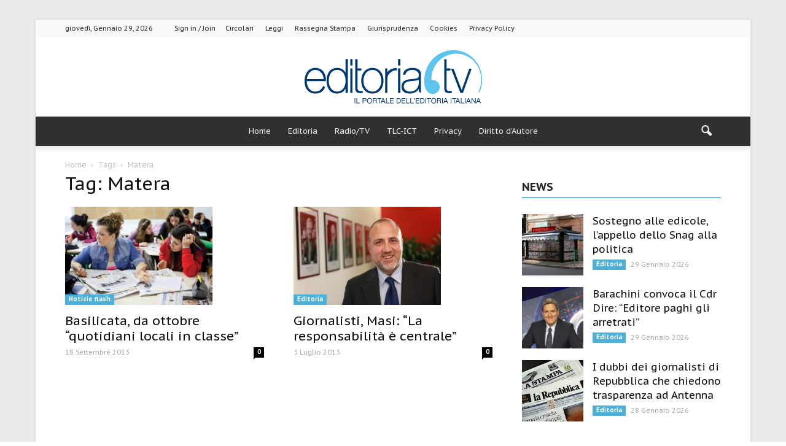

--- FILE ---
content_type: text/html; charset=UTF-8
request_url: https://www.editoria.tv/tag/matera/
body_size: 15454
content:
<!doctype html >
<!--[if IE 8]>    <html class="ie8" lang="en"> <![endif]-->
<!--[if IE 9]>    <html class="ie9" lang="en"> <![endif]-->
<!--[if gt IE 8]><!--> <html lang="it-IT"> <!--<![endif]-->
<head>
    
    <title>Matera Archivi - Editoria.tv</title>
        <link href="https://www.editoria.tv/wp-content/themes/Newspaper-child/abtf.css" rel="stylesheet" type="text/css">

    <meta charset="UTF-8" />

    <meta name="viewport" content="width=device-width, initial-scale=1.0">
    <link rel="pingback" href="https://www.editoria.tv/xmlrpc.php" />
    
<!-- This site is optimized with the Yoast SEO plugin v12.3 - https://yoast.com/wordpress/plugins/seo/ -->
<meta name="robots" content="max-snippet:-1, max-image-preview:large, max-video-preview:-1"/>
<link rel="canonical" href="https://www.editoria.tv/tag/matera/" />
<meta property="og:locale" content="it_IT" />
<meta property="og:type" content="object" />
<meta property="og:title" content="Matera Archivi - Editoria.tv" />
<meta property="og:url" content="https://www.editoria.tv/tag/matera/" />
<meta property="og:site_name" content="Editoria.tv" />
<meta name="twitter:card" content="summary_large_image" />
<meta name="twitter:title" content="Matera Archivi - Editoria.tv" />
<script type='application/ld+json' class='yoast-schema-graph yoast-schema-graph--main'>{"@context":"https://schema.org","@graph":[{"@type":"WebSite","@id":"https://www.editoria.tv/#website","url":"https://www.editoria.tv/","name":"Editoria.tv","potentialAction":{"@type":"SearchAction","target":"https://www.editoria.tv/?s={search_term_string}","query-input":"required name=search_term_string"}},{"@type":"CollectionPage","@id":"https://www.editoria.tv/tag/matera/#webpage","url":"https://www.editoria.tv/tag/matera/","inLanguage":"it-IT","name":"Matera Archivi - Editoria.tv","isPartOf":{"@id":"https://www.editoria.tv/#website"}}]}</script>
<!-- / Yoast SEO plugin. -->

<link rel="amphtml" href="https://www.editoria.tv/tag/matera/amp/" /><meta name="generator" content="AMP for WP 1.0.90"/><link rel='dns-prefetch' href='//fonts.googleapis.com' />
<link rel='dns-prefetch' href='//s.w.org' />
<link rel="alternate" type="application/rss+xml" title="Editoria.tv &raquo; Feed" href="https://www.editoria.tv/feed/" />
<link rel="alternate" type="application/rss+xml" title="Editoria.tv &raquo; Feed dei commenti" href="https://www.editoria.tv/comments/feed/" />
<link rel="alternate" type="application/rss+xml" title="Editoria.tv &raquo; Matera Feed del tag" href="https://www.editoria.tv/tag/matera/feed/" />
		<script type="text/javascript">
			window._wpemojiSettings = {"baseUrl":"https:\/\/s.w.org\/images\/core\/emoji\/12.0.0-1\/72x72\/","ext":".png","svgUrl":"https:\/\/s.w.org\/images\/core\/emoji\/12.0.0-1\/svg\/","svgExt":".svg","source":{"concatemoji":"https:\/\/www.editoria.tv\/wp-includes\/js\/wp-emoji-release.min.js?ver=6de3d036eeb7647cf35e7111ba163a2b"}};
			!function(e,a,t){var n,r,o,i=a.createElement("canvas"),p=i.getContext&&i.getContext("2d");function s(e,t){var a=String.fromCharCode;p.clearRect(0,0,i.width,i.height),p.fillText(a.apply(this,e),0,0);e=i.toDataURL();return p.clearRect(0,0,i.width,i.height),p.fillText(a.apply(this,t),0,0),e===i.toDataURL()}function c(e){var t=a.createElement("script");t.src=e,t.defer=t.type="text/javascript",a.getElementsByTagName("head")[0].appendChild(t)}for(o=Array("flag","emoji"),t.supports={everything:!0,everythingExceptFlag:!0},r=0;r<o.length;r++)t.supports[o[r]]=function(e){if(!p||!p.fillText)return!1;switch(p.textBaseline="top",p.font="600 32px Arial",e){case"flag":return s([55356,56826,55356,56819],[55356,56826,8203,55356,56819])?!1:!s([55356,57332,56128,56423,56128,56418,56128,56421,56128,56430,56128,56423,56128,56447],[55356,57332,8203,56128,56423,8203,56128,56418,8203,56128,56421,8203,56128,56430,8203,56128,56423,8203,56128,56447]);case"emoji":return!s([55357,56424,55356,57342,8205,55358,56605,8205,55357,56424,55356,57340],[55357,56424,55356,57342,8203,55358,56605,8203,55357,56424,55356,57340])}return!1}(o[r]),t.supports.everything=t.supports.everything&&t.supports[o[r]],"flag"!==o[r]&&(t.supports.everythingExceptFlag=t.supports.everythingExceptFlag&&t.supports[o[r]]);t.supports.everythingExceptFlag=t.supports.everythingExceptFlag&&!t.supports.flag,t.DOMReady=!1,t.readyCallback=function(){t.DOMReady=!0},t.supports.everything||(n=function(){t.readyCallback()},a.addEventListener?(a.addEventListener("DOMContentLoaded",n,!1),e.addEventListener("load",n,!1)):(e.attachEvent("onload",n),a.attachEvent("onreadystatechange",function(){"complete"===a.readyState&&t.readyCallback()})),(n=t.source||{}).concatemoji?c(n.concatemoji):n.wpemoji&&n.twemoji&&(c(n.twemoji),c(n.wpemoji)))}(window,document,window._wpemojiSettings);
		</script>
		<style type="text/css">
img.wp-smiley,
img.emoji {
	display: inline !important;
	border: none !important;
	box-shadow: none !important;
	height: 1em !important;
	width: 1em !important;
	margin: 0 .07em !important;
	vertical-align: -0.1em !important;
	background: none !important;
	padding: 0 !important;
}
</style>
	<link rel='stylesheet' id='wp-block-library-css'  href='https://www.editoria.tv/wp-includes/css/dist/block-library/style.min.css?ver=6de3d036eeb7647cf35e7111ba163a2b' type='text/css' media='all' />
<link rel='stylesheet' id='contact-form-7-css'  href='https://www.editoria.tv/wp-content/plugins/contact-form-7/includes/css/styles.css?ver=5.1.4' type='text/css' media='all' />
<link rel='stylesheet' id='uacf7-frontend-style-css'  href='https://www.editoria.tv/wp-content/plugins/ultimate-addons-for-contact-form-7/assets/css/uacf7-frontend.css?ver=6de3d036eeb7647cf35e7111ba163a2b' type='text/css' media='all' />
<link rel='stylesheet' id='uacf7-column-css'  href='https://www.editoria.tv/wp-content/plugins/ultimate-addons-for-contact-form-7/addons/column/grid/columns.css?ver=6de3d036eeb7647cf35e7111ba163a2b' type='text/css' media='all' />
<link rel='stylesheet' id='google_font_open_sans-css'  href='https://fonts.googleapis.com/css?family=Open+Sans%3A300italic%2C400italic%2C600italic%2C400%2C600%2C700&#038;subset=latin&#038;ver=6de3d036eeb7647cf35e7111ba163a2b' type='text/css' media='all' />
<link rel='stylesheet' id='google_font_roboto-css'  href='https://fonts.googleapis.com/css?family=Roboto%3A500%2C400italic%2C700%2C900%2C500italic%2C400%2C300&#038;subset=latin&#038;ver=6de3d036eeb7647cf35e7111ba163a2b' type='text/css' media='all' />
<link rel='stylesheet' id='google-fonts-style-css'  href='https://fonts.googleapis.com/css?family=PT+Sans+Caption%3A400%2C700&#038;subset=latin&#038;ver=6de3d036eeb7647cf35e7111ba163a2b' type='text/css' media='all' />
<link rel='stylesheet' id='js_composer_front-css'  href='https://www.editoria.tv/wp-content/plugins/js_composer/assets/css/js_composer.min.css?ver=5.0.1' type='text/css' media='all' />
<link rel='stylesheet' id='td-theme-css'  href='https://www.editoria.tv/wp-content/themes/Newspaper/style.css?ver=7.6c' type='text/css' media='all' />
<link rel='stylesheet' id='td-theme-child-css'  href='https://www.editoria.tv/wp-content/themes/Newspaper-child/style.css?ver=7.6c' type='text/css' media='all' />
<link rel='stylesheet' id='td-theme-demo-style-css'  href='https://www.editoria.tv/wp-content/themes/Newspaper/includes/demos/magazine/demo_style.css?ver=7.6' type='text/css' media='all' />
<script type='text/javascript' src='https://www.editoria.tv/wp-includes/js/jquery/jquery.js?ver=1.12.4-wp'></script>
<script type='text/javascript' src='https://www.editoria.tv/wp-includes/js/jquery/jquery-migrate.min.js?ver=1.4.1'></script>
<link rel='https://api.w.org/' href='https://www.editoria.tv/wp-json/' />
<link rel="EditURI" type="application/rsd+xml" title="RSD" href="https://www.editoria.tv/xmlrpc.php?rsd" />
<link rel="wlwmanifest" type="application/wlwmanifest+xml" href="https://www.editoria.tv/wp-includes/wlwmanifest.xml" /> 

<style type="text/css">* Custom css for Access Category Password form */
	.acpwd-container {
	
	}
	
	.acpwd-added-excerpt {
	}
	
	.acpwd-info-message {
	
	}
	
	.acpwd-form {
	
	}
	.acpwd-pass {
	
	}
	
	.acpwd-submit {
	
	}
	
	.acpwd-error-message {
		color: darkred;
	}</style><!-- Google tag (gtag.js) -->
<script async src="https://www.googletagmanager.com/gtag/js?id=G-B62KZJX3KT"></script>
<script>
  window.dataLayer = window.dataLayer || [];
  function gtag(){dataLayer.push(arguments);}
  gtag('js', new Date());

  gtag('config', 'G-B62KZJX3KT');
</script>

  <script src="https://app.legalblink.it/api/scripts/lb-seal.js" type="module"></script>

  <script type="text/javascript" src="https://app.legalblink.it/api/scripts/lb_cs.js"></script>
<script id="lb_cs" type="text/javascript">lb_cs("6870d4ed84b8d2002aa9b609");</script>
                    

  <!--[if lt IE 9]><script src="https://html5shim.googlecode.com/svn/trunk/html5.js"></script><![endif]-->
    <meta name="generator" content="Powered by Visual Composer - drag and drop page builder for WordPress."/>
<!--[if lte IE 9]><link rel="stylesheet" type="text/css" href="https://www.editoria.tv/wp-content/plugins/js_composer/assets/css/vc_lte_ie9.min.css" media="screen"><![endif]-->    <script>
		if(screen.width<769){
        	window.location = "https://www.editoria.tv/tag/matera/amp/";
        }
    	</script>

<!-- JS generated by theme -->

<script>
    
    

	    var tdBlocksArray = []; //here we store all the items for the current page

	    //td_block class - each ajax block uses a object of this class for requests
	    function tdBlock() {
		    this.id = '';
		    this.block_type = 1; //block type id (1-234 etc)
		    this.atts = '';
		    this.td_column_number = '';
		    this.td_current_page = 1; //
		    this.post_count = 0; //from wp
		    this.found_posts = 0; //from wp
		    this.max_num_pages = 0; //from wp
		    this.td_filter_value = ''; //current live filter value
		    this.is_ajax_running = false;
		    this.td_user_action = ''; // load more or infinite loader (used by the animation)
		    this.header_color = '';
		    this.ajax_pagination_infinite_stop = ''; //show load more at page x
	    }


        // td_js_generator - mini detector
        (function(){
            var htmlTag = document.getElementsByTagName("html")[0];

            if ( navigator.userAgent.indexOf("MSIE 10.0") > -1 ) {
                htmlTag.className += ' ie10';
            }

            if ( !!navigator.userAgent.match(/Trident.*rv\:11\./) ) {
                htmlTag.className += ' ie11';
            }

            if ( /(iPad|iPhone|iPod)/g.test(navigator.userAgent) ) {
                htmlTag.className += ' td-md-is-ios';
            }

            var user_agent = navigator.userAgent.toLowerCase();
            if ( user_agent.indexOf("android") > -1 ) {
                htmlTag.className += ' td-md-is-android';
            }

            if ( -1 !== navigator.userAgent.indexOf('Mac OS X')  ) {
                htmlTag.className += ' td-md-is-os-x';
            }

            if ( /chrom(e|ium)/.test(navigator.userAgent.toLowerCase()) ) {
               htmlTag.className += ' td-md-is-chrome';
            }

            if ( -1 !== navigator.userAgent.indexOf('Firefox') ) {
                htmlTag.className += ' td-md-is-firefox';
            }

            if ( -1 !== navigator.userAgent.indexOf('Safari') && -1 === navigator.userAgent.indexOf('Chrome') ) {
                htmlTag.className += ' td-md-is-safari';
            }

            if( -1 !== navigator.userAgent.indexOf('IEMobile') ){
                htmlTag.className += ' td-md-is-iemobile';
            }

        })();




        var tdLocalCache = {};

        ( function () {
            "use strict";

            tdLocalCache = {
                data: {},
                remove: function (resource_id) {
                    delete tdLocalCache.data[resource_id];
                },
                exist: function (resource_id) {
                    return tdLocalCache.data.hasOwnProperty(resource_id) && tdLocalCache.data[resource_id] !== null;
                },
                get: function (resource_id) {
                    return tdLocalCache.data[resource_id];
                },
                set: function (resource_id, cachedData) {
                    tdLocalCache.remove(resource_id);
                    tdLocalCache.data[resource_id] = cachedData;
                }
            };
        })();

    
    
var tds_login_sing_in_widget="show";
var td_viewport_interval_list=[{"limitBottom":767,"sidebarWidth":228},{"limitBottom":1018,"sidebarWidth":300},{"limitBottom":1140,"sidebarWidth":324}];
var td_animation_stack_effect="type0";
var tds_animation_stack=true;
var td_animation_stack_specific_selectors=".entry-thumb, img";
var td_animation_stack_general_selectors=".td-animation-stack img, .post img";
var tds_general_modal_image="yes";
var td_ajax_url="https:\/\/www.editoria.tv\/wp-admin\/admin-ajax.php?td_theme_name=Newspaper&v=7.6";
var td_get_template_directory_uri="https:\/\/www.editoria.tv\/wp-content\/themes\/Newspaper";
var tds_snap_menu="smart_snap_always";
var tds_logo_on_sticky="show";
var tds_header_style="10";
var td_please_wait="Please wait...";
var td_email_user_pass_incorrect="User or password incorrect!";
var td_email_user_incorrect="Email or username incorrect!";
var td_email_incorrect="Email incorrect!";
var tds_more_articles_on_post_enable="";
var tds_more_articles_on_post_time_to_wait="";
var tds_more_articles_on_post_pages_distance_from_top=0;
var tds_theme_color_site_wide="#5dc4ee";
var tds_smart_sidebar="enabled";
var tdThemeName="Newspaper";
var td_magnific_popup_translation_tPrev="Previous (Left arrow key)";
var td_magnific_popup_translation_tNext="Next (Right arrow key)";
var td_magnific_popup_translation_tCounter="%curr% of %total%";
var td_magnific_popup_translation_ajax_tError="The content from %url% could not be loaded.";
var td_magnific_popup_translation_image_tError="The image #%curr% could not be loaded.";
var td_ad_background_click_link="";
var td_ad_background_click_target="";
</script>


<!-- Header style compiled by theme -->

<style>
    

body {
	background-image:url("https://www.editoria.tv/wp-content/uploads/2017/05/bg-1.jpg");
	background-attachment:fixed;
}
.td-header-wrap .black-menu .sf-menu > .current-menu-item > a,
    .td-header-wrap .black-menu .sf-menu > .current-menu-ancestor > a,
    .td-header-wrap .black-menu .sf-menu > .current-category-ancestor > a,
    .td-header-wrap .black-menu .sf-menu > li > a:hover,
    .td-header-wrap .black-menu .sf-menu > .sfHover > a,
    .td-header-style-12 .td-header-menu-wrap-full,
    .sf-menu > .current-menu-item > a:after,
    .sf-menu > .current-menu-ancestor > a:after,
    .sf-menu > .current-category-ancestor > a:after,
    .sf-menu > li:hover > a:after,
    .sf-menu > .sfHover > a:after,
    .sf-menu ul .td-menu-item > a:hover,
    .sf-menu ul .sfHover > a,
    .sf-menu ul .current-menu-ancestor > a,
    .sf-menu ul .current-category-ancestor > a,
    .sf-menu ul .current-menu-item > a,
    .td-header-style-12 .td-affix,
    .header-search-wrap .td-drop-down-search:after,
    .header-search-wrap .td-drop-down-search .btn:hover,
    input[type=submit]:hover,
    .td-read-more a,
    .td-post-category:hover,
    .td-grid-style-1.td-hover-1 .td-big-grid-post:hover .td-post-category,
    .td-grid-style-5.td-hover-1 .td-big-grid-post:hover .td-post-category,
    .td_top_authors .td-active .td-author-post-count,
    .td_top_authors .td-active .td-author-comments-count,
    .td_top_authors .td_mod_wrap:hover .td-author-post-count,
    .td_top_authors .td_mod_wrap:hover .td-author-comments-count,
    .td-404-sub-sub-title a:hover,
    .td-search-form-widget .wpb_button:hover,
    .td-rating-bar-wrap div,
    .td_category_template_3 .td-current-sub-category,
    .dropcap,
    .td_wrapper_video_playlist .td_video_controls_playlist_wrapper,
    .wpb_default,
    .wpb_default:hover,
    .td-left-smart-list:hover,
    .td-right-smart-list:hover,
    .woocommerce-checkout .woocommerce input.button:hover,
    .woocommerce-page .woocommerce a.button:hover,
    .woocommerce-account div.woocommerce .button:hover,
    #bbpress-forums button:hover,
    .bbp_widget_login .button:hover,
    .td-footer-wrapper .td-post-category,
    .td-footer-wrapper .widget_product_search input[type="submit"]:hover,
    .woocommerce .product a.button:hover,
    .woocommerce .product #respond input#submit:hover,
    .woocommerce .checkout input#place_order:hover,
    .woocommerce .woocommerce.widget .button:hover,
    .single-product .product .summary .cart .button:hover,
    .woocommerce-cart .woocommerce table.cart .button:hover,
    .woocommerce-cart .woocommerce .shipping-calculator-form .button:hover,
    .td-next-prev-wrap a:hover,
    .td-load-more-wrap a:hover,
    .td-post-small-box a:hover,
    .page-nav .current,
    .page-nav:first-child > div,
    .td_category_template_8 .td-category-header .td-category a.td-current-sub-category,
    .td_category_template_4 .td-category-siblings .td-category a:hover,
    #bbpress-forums .bbp-pagination .current,
    #bbpress-forums #bbp-single-user-details #bbp-user-navigation li.current a,
    .td-theme-slider:hover .slide-meta-cat a,
    a.vc_btn-black:hover,
    .td-trending-now-wrapper:hover .td-trending-now-title,
    .td-scroll-up,
    .td-smart-list-button:hover,
    .td-weather-information:before,
    .td-weather-week:before,
    .td_block_exchange .td-exchange-header:before,
    .td_block_big_grid_9.td-grid-style-1 .td-post-category,
    .td_block_big_grid_9.td-grid-style-5 .td-post-category,
    .td-grid-style-6.td-hover-1 .td-module-thumb:after {
        background-color: #5dc4ee;
    }

    .woocommerce .woocommerce-message .button:hover,
    .woocommerce .woocommerce-error .button:hover,
    .woocommerce .woocommerce-info .button:hover {
        background-color: #5dc4ee !important;
    }

    .woocommerce .product .onsale,
    .woocommerce.widget .ui-slider .ui-slider-handle {
        background: none #5dc4ee;
    }

    .woocommerce.widget.widget_layered_nav_filters ul li a {
        background: none repeat scroll 0 0 #5dc4ee !important;
    }

    a,
    cite a:hover,
    .td_mega_menu_sub_cats .cur-sub-cat,
    .td-mega-span h3 a:hover,
    .td_mod_mega_menu:hover .entry-title a,
    .header-search-wrap .result-msg a:hover,
    .top-header-menu li a:hover,
    .top-header-menu .current-menu-item > a,
    .top-header-menu .current-menu-ancestor > a,
    .top-header-menu .current-category-ancestor > a,
    .td-social-icon-wrap > a:hover,
    .td-header-sp-top-widget .td-social-icon-wrap a:hover,
    .td-page-content blockquote p,
    .td-post-content blockquote p,
    .mce-content-body blockquote p,
    .comment-content blockquote p,
    .wpb_text_column blockquote p,
    .td_block_text_with_title blockquote p,
    .td_module_wrap:hover .entry-title a,
    .td-subcat-filter .td-subcat-list a:hover,
    .td-subcat-filter .td-subcat-dropdown a:hover,
    .td_quote_on_blocks,
    .dropcap2,
    .dropcap3,
    .td_top_authors .td-active .td-authors-name a,
    .td_top_authors .td_mod_wrap:hover .td-authors-name a,
    .td-post-next-prev-content a:hover,
    .author-box-wrap .td-author-social a:hover,
    .td-author-name a:hover,
    .td-author-url a:hover,
    .td_mod_related_posts:hover h3 > a,
    .td-post-template-11 .td-related-title .td-related-left:hover,
    .td-post-template-11 .td-related-title .td-related-right:hover,
    .td-post-template-11 .td-related-title .td-cur-simple-item,
    .td-post-template-11 .td_block_related_posts .td-next-prev-wrap a:hover,
    .comment-reply-link:hover,
    .logged-in-as a:hover,
    #cancel-comment-reply-link:hover,
    .td-search-query,
    .td-category-header .td-pulldown-category-filter-link:hover,
    .td-category-siblings .td-subcat-dropdown a:hover,
    .td-category-siblings .td-subcat-dropdown a.td-current-sub-category,
    .widget a:hover,
    .widget_calendar tfoot a:hover,
    .woocommerce a.added_to_cart:hover,
    #bbpress-forums li.bbp-header .bbp-reply-content span a:hover,
    #bbpress-forums .bbp-forum-freshness a:hover,
    #bbpress-forums .bbp-topic-freshness a:hover,
    #bbpress-forums .bbp-forums-list li a:hover,
    #bbpress-forums .bbp-forum-title:hover,
    #bbpress-forums .bbp-topic-permalink:hover,
    #bbpress-forums .bbp-topic-started-by a:hover,
    #bbpress-forums .bbp-topic-started-in a:hover,
    #bbpress-forums .bbp-body .super-sticky li.bbp-topic-title .bbp-topic-permalink,
    #bbpress-forums .bbp-body .sticky li.bbp-topic-title .bbp-topic-permalink,
    .widget_display_replies .bbp-author-name,
    .widget_display_topics .bbp-author-name,
    .footer-text-wrap .footer-email-wrap a,
    .td-subfooter-menu li a:hover,
    .footer-social-wrap a:hover,
    a.vc_btn-black:hover,
    .td-smart-list-dropdown-wrap .td-smart-list-button:hover,
    .td_module_17 .td-read-more a:hover,
    .td_module_18 .td-read-more a:hover,
    .td_module_19 .td-post-author-name a:hover,
    .td-instagram-user a {
        color: #5dc4ee;
    }

    a.vc_btn-black.vc_btn_square_outlined:hover,
    a.vc_btn-black.vc_btn_outlined:hover,
    .td-mega-menu-page .wpb_content_element ul li a:hover {
        color: #5dc4ee !important;
    }

    .td-next-prev-wrap a:hover,
    .td-load-more-wrap a:hover,
    .td-post-small-box a:hover,
    .page-nav .current,
    .page-nav:first-child > div,
    .td_category_template_8 .td-category-header .td-category a.td-current-sub-category,
    .td_category_template_4 .td-category-siblings .td-category a:hover,
    #bbpress-forums .bbp-pagination .current,
    .post .td_quote_box,
    .page .td_quote_box,
    a.vc_btn-black:hover {
        border-color: #5dc4ee;
    }

    .td_wrapper_video_playlist .td_video_currently_playing:after {
        border-color: #5dc4ee !important;
    }

    .header-search-wrap .td-drop-down-search:before {
        border-color: transparent transparent #5dc4ee transparent;
    }

    .block-title > span,
    .block-title > a,
    .block-title > label,
    .widgettitle,
    .widgettitle:after,
    .td-trending-now-title,
    .td-trending-now-wrapper:hover .td-trending-now-title,
    .wpb_tabs li.ui-tabs-active a,
    .wpb_tabs li:hover a,
    .vc_tta-container .vc_tta-color-grey.vc_tta-tabs-position-top.vc_tta-style-classic .vc_tta-tabs-container .vc_tta-tab.vc_active > a,
    .vc_tta-container .vc_tta-color-grey.vc_tta-tabs-position-top.vc_tta-style-classic .vc_tta-tabs-container .vc_tta-tab:hover > a,
    .td-related-title .td-cur-simple-item,
    .woocommerce .product .products h2,
    .td-subcat-filter .td-subcat-dropdown:hover .td-subcat-more {
    	background-color: #5dc4ee;
    }

    .woocommerce div.product .woocommerce-tabs ul.tabs li.active {
    	background-color: #5dc4ee !important;
    }

    .block-title,
    .td-related-title,
    .wpb_tabs .wpb_tabs_nav,
    .vc_tta-container .vc_tta-color-grey.vc_tta-tabs-position-top.vc_tta-style-classic .vc_tta-tabs-container,
    .woocommerce div.product .woocommerce-tabs ul.tabs:before {
        border-color: #5dc4ee;
    }
    .td_block_wrap .td-subcat-item .td-cur-simple-item {
	    color: #5dc4ee;
	}


    
    .td-grid-style-4 .entry-title
    {
        background-color: rgba(93, 196, 238, 0.7);
    }

    
    .block-title > span,
    .block-title > span > a,
    .widget_rss .block-title .rsswidget,
    .block-title > a,
    .widgettitle,
    .widgettitle > a,
    .td-trending-now-title,
    .wpb_tabs li.ui-tabs-active a,
    .wpb_tabs li:hover a,
    .vc_tta-container .vc_tta-color-grey.vc_tta-tabs-position-top.vc_tta-style-classic .vc_tta-tabs-container .vc_tta-tab.vc_active > a,
    .vc_tta-container .vc_tta-color-grey.vc_tta-tabs-position-top.vc_tta-style-classic .vc_tta-tabs-container .vc_tta-tab:hover > a,
    .td-related-title .td-cur-simple-item,
    .woocommerce div.product .woocommerce-tabs ul.tabs li.active,
    .woocommerce .product .products h2 {
    	color: #222222;
    }


    
    .td-header-wrap .td-header-top-menu-full,
    .td-header-wrap .top-header-menu .sub-menu {
        background-color: #f9f9f9;
    }
    .td-header-style-8 .td-header-top-menu-full {
        background-color: transparent;
    }
    .td-header-style-8 .td-header-top-menu-full .td-header-top-menu {
        background-color: #f9f9f9;
        padding-left: 15px;
        padding-right: 15px;
    }

    .td-header-wrap .td-header-top-menu-full .td-header-top-menu,
    .td-header-wrap .td-header-top-menu-full {
        border-bottom: none;
    }


    
    .td-header-top-menu,
    .td-header-top-menu a,
    .td-header-wrap .td-header-top-menu-full .td-header-top-menu,
    .td-header-wrap .td-header-top-menu-full a,
    .td-header-style-8 .td-header-top-menu,
    .td-header-style-8 .td-header-top-menu a {
        color: #2f2f2f;
    }

    
    .top-header-menu .current-menu-item > a,
    .top-header-menu .current-menu-ancestor > a,
    .top-header-menu .current-category-ancestor > a,
    .top-header-menu li a:hover {
        color: #009688;
    }

    
    .td-header-wrap .td-header-sp-top-widget .td-icon-font {
        color: #2f2f2f;
    }

    
    .td-header-wrap .td-header-sp-top-widget i.td-icon-font:hover {
        color: #009688;
    }


    
    .td-header-wrap .td-header-menu-wrap-full,
    .sf-menu > .current-menu-ancestor > a,
    .sf-menu > .current-category-ancestor > a,
    .td-header-menu-wrap.td-affix,
    .td-header-style-3 .td-header-main-menu,
    .td-header-style-3 .td-affix .td-header-main-menu,
    .td-header-style-4 .td-header-main-menu,
    .td-header-style-4 .td-affix .td-header-main-menu,
    .td-header-style-8 .td-header-menu-wrap.td-affix,
    .td-header-style-8 .td-header-top-menu-full {
		background-color: #303030;
    }


    .td-boxed-layout .td-header-style-3 .td-header-menu-wrap,
    .td-boxed-layout .td-header-style-4 .td-header-menu-wrap {
    	background-color: #303030 !important;
    }


    @media (min-width: 1019px) {
        .td-header-style-1 .td-header-sp-recs,
        .td-header-style-1 .td-header-sp-logo {
            margin-bottom: 28px;
        }
    }

    @media (min-width: 768px) and (max-width: 1018px) {
        .td-header-style-1 .td-header-sp-recs,
        .td-header-style-1 .td-header-sp-logo {
            margin-bottom: 14px;
        }
    }

    .td-header-style-7 .td-header-top-menu {
        border-bottom: none;
    }


    
    .sf-menu ul .td-menu-item > a:hover,
    .sf-menu ul .sfHover > a,
    .sf-menu ul .current-menu-ancestor > a,
    .sf-menu ul .current-category-ancestor > a,
    .sf-menu ul .current-menu-item > a,
    .sf-menu > .current-menu-item > a:after,
    .sf-menu > .current-menu-ancestor > a:after,
    .sf-menu > .current-category-ancestor > a:after,
    .sf-menu > li:hover > a:after,
    .sf-menu > .sfHover > a:after,
    .td_block_mega_menu .td-next-prev-wrap a:hover,
    .td-mega-span .td-post-category:hover,
    .td-header-wrap .black-menu .sf-menu > li > a:hover,
    .td-header-wrap .black-menu .sf-menu > .current-menu-ancestor > a,
    .td-header-wrap .black-menu .sf-menu > .sfHover > a,
    .header-search-wrap .td-drop-down-search:after,
    .header-search-wrap .td-drop-down-search .btn:hover,
    .td-header-wrap .black-menu .sf-menu > .current-menu-item > a,
    .td-header-wrap .black-menu .sf-menu > .current-menu-ancestor > a,
    .td-header-wrap .black-menu .sf-menu > .current-category-ancestor > a {
        background-color: #020000;
    }


    .td_block_mega_menu .td-next-prev-wrap a:hover {
        border-color: #020000;
    }

    .header-search-wrap .td-drop-down-search:before {
        border-color: transparent transparent #020000 transparent;
    }

    .td_mega_menu_sub_cats .cur-sub-cat,
    .td_mod_mega_menu:hover .entry-title a {
        color: #020000;
    }


    
    .td-header-wrap .td-header-menu-wrap .sf-menu > li > a,
    .td-header-wrap .header-search-wrap .td-icon-search {
        color: #efefef;
    }


    
    .td-menu-background:before,
    .td-search-background:before {
        background: #0a0a0a;
        background: -moz-linear-gradient(top, #0a0a0a 0%, #757575 100%);
        background: -webkit-gradient(left top, left bottom, color-stop(0%, #0a0a0a), color-stop(100%, #757575));
        background: -webkit-linear-gradient(top, #0a0a0a 0%, #757575 100%);
        background: -o-linear-gradient(top, #0a0a0a 0%, @mobileu_gradient_two_mob 100%);
        background: -ms-linear-gradient(top, #0a0a0a 0%, #757575 100%);
        background: linear-gradient(to bottom, #0a0a0a 0%, #757575 100%);
        filter: progid:DXImageTransform.Microsoft.gradient( startColorstr='#0a0a0a', endColorstr='#757575', GradientType=0 );
    }

    
    .td-mobile-content .current-menu-item > a,
    .td-mobile-content .current-menu-ancestor > a,
    .td-mobile-content .current-category-ancestor > a,
    #td-mobile-nav .td-menu-login-section a:hover,
    #td-mobile-nav .td-register-section a:hover,
    #td-mobile-nav .td-menu-socials-wrap a:hover i,
    .td-search-close a:hover i {
        color: #6bb7ea;
    }

    
    .td-footer-wrapper::before {
        background-size: 100% auto;
    }

    
    .td-footer-wrapper::before {
        opacity: 0.6;
    }



    
    .td-menu-background,
    .td-search-background {
        background-image: url('https://www.editoria.tv/wp-content/uploads/2017/05/bg-1.jpg');
    }

    
    .td-menu-background,
    .td-search-background {
        background-repeat: repeat;
    }

    
    .top-header-menu > li > a,
    .td-weather-top-widget .td-weather-now .td-big-degrees,
    .td-weather-top-widget .td-weather-header .td-weather-city,
    .td-header-sp-top-menu .td_data_time {
        font-family:"PT Sans Caption";
	line-height:27px;
	
    }
    
    .top-header-menu .menu-item-has-children li a {
    	font-family:"PT Sans Caption";
	
    }
    
    ul.sf-menu > .td-menu-item > a {
        font-family:"PT Sans Caption";
	font-size:13px;
	font-weight:normal;
	text-transform:none;
	
    }
    
    .sf-menu ul .td-menu-item a {
        font-family:"PT Sans Caption";
	
    }
	
    .td_mod_mega_menu .item-details a {
        font-family:"PT Sans Caption";
	
    }
    
    .td_mega_menu_sub_cats .block-mega-child-cats a {
        font-family:"PT Sans Caption";
	
    }
    
    .td-mobile-content .td-mobile-main-menu > li > a {
        font-family:"PT Sans Caption";
	
    }
    
    .td-mobile-content .sub-menu a {
        font-family:"PT Sans Caption";
	
    }



	
    .block-title > span,
    .block-title > a,
    .widgettitle,
    .td-trending-now-title,
    .wpb_tabs li a,
    .vc_tta-container .vc_tta-color-grey.vc_tta-tabs-position-top.vc_tta-style-classic .vc_tta-tabs-container .vc_tta-tab > a,
    .td-related-title a,
    .woocommerce div.product .woocommerce-tabs ul.tabs li a,
    .woocommerce .product .products h2 {
        font-family:"PT Sans Caption";
	font-size:18px;
	font-weight:bold;
	text-transform:uppercase;
	
    }
    
    .td-post-author-name a {
        font-family:"PT Sans Caption";
	
    }
    
    .td-post-date .entry-date {
        font-family:"PT Sans Caption";
	
    }
    
    .td-module-comments a,
    .td-post-views span,
    .td-post-comments a {
        font-family:"PT Sans Caption";
	
    }
    
    .td-big-grid-meta .td-post-category,
    .td_module_wrap .td-post-category,
    .td-module-image .td-post-category {
        font-family:"PT Sans Caption";
	
    }
    
    .td-subcat-filter .td-subcat-dropdown a,
    .td-subcat-filter .td-subcat-list a,
    .td-subcat-filter .td-subcat-dropdown span {
        font-family:"PT Sans Caption";
	
    }
    
    .td-excerpt {
        font-family:"PT Sans Caption";
	
    }


	
	.td_module_wrap .td-module-title {
		font-family:"PT Sans Caption";
	
	}
     
    .td_module_1 .td-module-title {
    	font-family:"PT Sans Caption";
	
    }
    
    .td_module_2 .td-module-title {
    	font-family:"PT Sans Caption";
	
    }
    
    .td_module_3 .td-module-title {
    	font-family:"PT Sans Caption";
	
    }
    
    .td_module_4 .td-module-title {
    	font-family:"PT Sans Caption";
	
    }
    
    .td_module_5 .td-module-title {
    	font-family:"PT Sans Caption";
	
    }
    
    .td_module_6 .td-module-title {
    	font-family:"PT Sans Caption";
	
    }
    
    .td_module_7 .td-module-title {
    	font-family:"PT Sans Caption";
	
    }
    
    .td_module_8 .td-module-title {
    	font-family:"PT Sans Caption";
	
    }
    
    .td_module_9 .td-module-title {
    	font-family:"PT Sans Caption";
	
    }
    
    .td_module_10 .td-module-title {
    	font-family:"PT Sans Caption";
	
    }
    
    .td_module_11 .td-module-title {
    	font-family:"PT Sans Caption";
	
    }
    
    .td_module_12 .td-module-title {
    	font-family:"PT Sans Caption";
	
    }
    
    .td_module_13 .td-module-title {
    	font-family:"PT Sans Caption";
	
    }
    
    .td_module_14 .td-module-title {
    	font-family:"PT Sans Caption";
	
    }
    
    .td_module_15 .entry-title {
    	font-family:"PT Sans Caption";
	
    }
    
    .td_module_16 .td-module-title {
    	font-family:"PT Sans Caption";
	
    }
    
    .td_module_17 .td-module-title {
    	font-family:"PT Sans Caption";
	
    }
    
    .td_module_18 .td-module-title {
    	font-family:"PT Sans Caption";
	
    }
    
    .td_module_19 .td-module-title {
    	font-family:"PT Sans Caption";
	
    }




	
	.td_block_trending_now .entry-title a,
	.td-theme-slider .td-module-title a,
    .td-big-grid-post .entry-title {
		font-family:"PT Sans Caption";
	
	}
    
    .td_module_mx1 .td-module-title a {
    	font-family:"PT Sans Caption";
	
    }
    
    .td_module_mx2 .td-module-title a {
    	font-family:"PT Sans Caption";
	
    }
    
    .td_module_mx3 .td-module-title a {
    	font-family:"PT Sans Caption";
	
    }
    
    .td_module_mx4 .td-module-title a {
    	font-family:"PT Sans Caption";
	
    }
    
    .td_module_mx7 .td-module-title a {
    	font-family:"PT Sans Caption";
	
    }
    
    .td_module_mx8 .td-module-title a {
    	font-family:"PT Sans Caption";
	
    }
    
    .td_module_mx9 .td-module-title a {
    	font-family:"PT Sans Caption";
	
    }
    
    .td_module_mx16 .td-module-title a {
    	font-family:"PT Sans Caption";
	
    }
    
    .td_module_mx17 .td-module-title a {
    	font-family:"PT Sans Caption";
	
    }
    
    .td_block_trending_now .entry-title a {
    	font-family:"PT Sans Caption";
	
    }
    
    .td-theme-slider.iosSlider-col-1 .td-module-title a {
        font-family:"PT Sans Caption";
	
    }
    
    .td-theme-slider.iosSlider-col-2 .td-module-title a {
        font-family:"PT Sans Caption";
	
    }
    
    .td-theme-slider.iosSlider-col-3 .td-module-title a {
        font-family:"PT Sans Caption";
	
    }
    
    .td-big-grid-post.td-big-thumb .td-big-grid-meta,
    .td-big-thumb .td-big-grid-meta .entry-title {
        font-family:"PT Sans Caption";
	
    }
    
    .td-big-grid-post.td-medium-thumb .td-big-grid-meta,
    .td-medium-thumb .td-big-grid-meta .entry-title {
        font-family:"PT Sans Caption";
	
    }
    
    .td-big-grid-post.td-small-thumb .td-big-grid-meta,
    .td-small-thumb .td-big-grid-meta .entry-title {
        font-family:"PT Sans Caption";
	
    }
    
    .td-big-grid-post.td-tiny-thumb .td-big-grid-meta,
    .td-tiny-thumb .td-big-grid-meta .entry-title {
        font-family:"PT Sans Caption";
	
    }
    
    .homepage-post .td-post-template-8 .td-post-header .entry-title {
        font-family:"PT Sans Caption";
	
    }


    
	#td-mobile-nav,
	#td-mobile-nav .wpb_button,
	.td-search-wrap-mob {
		font-family:"PT Sans Caption";
	
	}


	
	.post .td-post-header .entry-title {
		font-family:"PT Sans Caption";
	
	}
    
    .td-post-template-default .td-post-header .entry-title {
        font-family:"PT Sans Caption";
	
    }
    
    .td-post-template-1 .td-post-header .entry-title {
        font-family:"PT Sans Caption";
	
    }
    
    .td-post-template-2 .td-post-header .entry-title {
        font-family:"PT Sans Caption";
	
    }
    
    .td-post-template-3 .td-post-header .entry-title {
        font-family:"PT Sans Caption";
	
    }
    
    .td-post-template-4 .td-post-header .entry-title {
        font-family:"PT Sans Caption";
	
    }
    
    .td-post-template-5 .td-post-header .entry-title {
        font-family:"PT Sans Caption";
	
    }
    
    .td-post-template-6 .td-post-header .entry-title {
        font-family:"PT Sans Caption";
	
    }
    
    .td-post-template-7 .td-post-header .entry-title {
        font-family:"PT Sans Caption";
	
    }
    
    .td-post-template-8 .td-post-header .entry-title {
        font-family:"PT Sans Caption";
	
    }
    
    .td-post-template-9 .td-post-header .entry-title {
        font-family:"PT Sans Caption";
	
    }
    
    .td-post-template-10 .td-post-header .entry-title {
        font-family:"PT Sans Caption";
	
    }
    
    .td-post-template-11 .td-post-header .entry-title {
        font-family:"PT Sans Caption";
	
    }
    
    .td-post-template-12 .td-post-header .entry-title {
        font-family:"PT Sans Caption";
	
    }
    
    .td-post-template-13 .td-post-header .entry-title {
        font-family:"PT Sans Caption";
	
    }





	
    .td-post-content p,
    .td-post-content {
        font-family:"PT Sans Caption";
	
    }
    
    .post blockquote p,
    .page blockquote p,
    .td-post-text-content blockquote p {
        font-family:"PT Sans Caption";
	
    }
    
    .post .td_quote_box p,
    .page .td_quote_box p {
        font-family:"PT Sans Caption";
	
    }
    
    .post .td_pull_quote p,
    .page .td_pull_quote p {
        font-family:"PT Sans Caption";
	
    }
    
    .td-post-content li {
        font-family:"PT Sans Caption";
	
    }
    
    .td-post-content h1 {
        font-family:"PT Sans Caption";
	
    }
    
    .td-post-content h2 {
        font-family:"PT Sans Caption";
	
    }
    
    .td-post-content h3 {
        font-family:"PT Sans Caption";
	
    }
    
    .td-post-content h4 {
        font-family:"PT Sans Caption";
	
    }
    
    .td-post-content h5 {
        font-family:"PT Sans Caption";
	
    }
    
    .td-post-content h6 {
        font-family:"PT Sans Caption";
	
    }





    
    .post .td-category a {
        font-family:"PT Sans Caption";
	
    }
    
    .post header .td-post-author-name,
    .post header .td-post-author-name a {
        font-family:"PT Sans Caption";
	
    }
    
    .post header .td-post-date .entry-date {
        font-family:"PT Sans Caption";
	
    }
    
    .post header .td-post-views span,
    .post header .td-post-comments {
        font-family:"PT Sans Caption";
	
    }
    
    .post .td-post-source-tags a,
    .post .td-post-source-tags span {
        font-family:"PT Sans Caption";
	
    }
    
    .post .td-post-next-prev-content span {
        font-family:"PT Sans Caption";
	
    }
    
    .post .td-post-next-prev-content a {
        font-family:"PT Sans Caption";
	
    }
    
    .post .author-box-wrap .td-author-name a {
        font-family:"PT Sans Caption";
	
    }
    
    .post .author-box-wrap .td-author-url a {
        font-family:"PT Sans Caption";
	
    }
    
    .post .author-box-wrap .td-author-description {
        font-family:"PT Sans Caption";
	
    }
    
    .td_block_related_posts .entry-title a {
        font-family:"PT Sans Caption";
	
    }
    
    .post .td-post-share-title {
        font-family:"PT Sans Caption";
	
    }
    
	.wp-caption-text,
	.wp-caption-dd {
		font-family:"PT Sans Caption";
	
	}
    
    .td-post-template-default .td-post-sub-title,
    .td-post-template-1 .td-post-sub-title,
    .td-post-template-4 .td-post-sub-title,
    .td-post-template-5 .td-post-sub-title,
    .td-post-template-9 .td-post-sub-title,
    .td-post-template-10 .td-post-sub-title,
    .td-post-template-11 .td-post-sub-title {
        font-family:"PT Sans Caption";
	
    }
    
    .td-post-template-2 .td-post-sub-title,
    .td-post-template-3 .td-post-sub-title,
    .td-post-template-6 .td-post-sub-title,
    .td-post-template-7 .td-post-sub-title,
    .td-post-template-8 .td-post-sub-title {
        font-family:"PT Sans Caption";
	
    }




	
    .td-page-title,
    .woocommerce-page .page-title,
    .td-category-title-holder .td-page-title {
    	font-family:"PT Sans Caption";
	
    }
    
    .td-page-content p,
    .td-page-content .td_block_text_with_title,
    .woocommerce-page .page-description > p,
    .wpb_text_column p {
    	font-family:"PT Sans Caption";
	
    }
    
    .td-page-content h1,
    .wpb_text_column h1 {
    	font-family:"PT Sans Caption";
	
    }
    
    .td-page-content h2,
    .wpb_text_column h2 {
    	font-family:"PT Sans Caption";
	
    }
    
    .td-page-content h3,
    .wpb_text_column h3 {
    	font-family:"PT Sans Caption";
	
    }
    
    .td-page-content h4,
    .wpb_text_column h4 {
    	font-family:"PT Sans Caption";
	
    }
    
    .td-page-content h5,
    .wpb_text_column h5 {
    	font-family:"PT Sans Caption";
	
    }
    
    .td-page-content h6,
    .wpb_text_column h6 {
    	font-family:"PT Sans Caption";
	
    }




    
	.footer-text-wrap {
		font-family:"PT Sans Caption";
	
	}
	
	.td-sub-footer-copy {
		font-family:"PT Sans Caption";
	
	}
	
	.td-sub-footer-menu ul li a {
		font-family:"PT Sans Caption";
	
	}




	
    .entry-crumbs a,
    .entry-crumbs span,
    #bbpress-forums .bbp-breadcrumb a,
    #bbpress-forums .bbp-breadcrumb .bbp-breadcrumb-current {
    	font-family:"PT Sans Caption";
	
    }
    
    .category .td-category a {
    	font-family:"PT Sans Caption";
	
    }
    
    .td-trending-now-display-area .entry-title {
    	font-family:"PT Sans Caption";
	
    }
    
    .page-nav a,
    .page-nav span {
    	font-family:"PT Sans Caption";
	
    }
    
    #td-outer-wrap span.dropcap {
    	font-family:"PT Sans Caption";
	
    }
    
    .widget_archive a,
    .widget_calendar,
    .widget_categories a,
    .widget_nav_menu a,
    .widget_meta a,
    .widget_pages a,
    .widget_recent_comments a,
    .widget_recent_entries a,
    .widget_text .textwidget,
    .widget_tag_cloud a,
    .widget_search input,
    .woocommerce .product-categories a,
    .widget_display_forums a,
    .widget_display_replies a,
    .widget_display_topics a,
    .widget_display_views a,
    .widget_display_stats {
    	font-family:"PT Sans Caption";
	
    }
    
	input[type="submit"],
	.td-read-more a,
	.vc_btn,
	.woocommerce a.button,
	.woocommerce button.button,
	.woocommerce #respond input#submit {
		font-family:"PT Sans Caption";
	
	}
	
	.woocommerce .product a h3,
	.woocommerce .widget.woocommerce .product_list_widget a,
	.woocommerce-cart .woocommerce .product-name a {
		font-family:"PT Sans Caption";
	
	}
	
	.woocommerce .product .summary .product_title {
		font-family:"PT Sans Caption";
	
	}

	
	.white-popup-block,
	.white-popup-block .wpb_button {
		font-family:"PT Sans Caption";
	
	}



	
    body, p {
    	font-family:"PT Sans Caption";
	
    }




    
    #bbpress-forums .bbp-header .bbp-forums,
    #bbpress-forums .bbp-header .bbp-topics,
    #bbpress-forums .bbp-header {
    	font-family:"PT Sans Caption";
	
    }
    
    #bbpress-forums .hentry .bbp-forum-title,
    #bbpress-forums .hentry .bbp-topic-permalink {
    	font-family:"PT Sans Caption";
	
    }
    
    #bbpress-forums .bbp-forums-list li {
    	font-family:"PT Sans Caption";
	
    }
    
    #bbpress-forums .bbp-forum-info .bbp-forum-content {
    	font-family:"PT Sans Caption";
	
    }
    
    .top-header-menu > li,
    .td-header-sp-top-menu,
    #td-outer-wrap .td-header-sp-top-widget {
        line-height: 27px;
    }



/* Style generated by theme for demo: magazine */

.td-magazine .td-header-style-1 .td-header-gradient::before,
		.td-magazine .td-header-style-1 .td-mega-span .td-post-category:hover,
		.td-magazine .td-header-style-1 .header-search-wrap .td-drop-down-search::after {
			background-color: #5dc4ee;
		}

		.td-magazine .td-header-style-1 .td_mod_mega_menu:hover .entry-title a,
		.td-magazine .td-header-style-1 .td_mega_menu_sub_cats .cur-sub-cat,
		.td-magazine .vc_tta-container .vc_tta-color-grey.vc_tta-tabs-position-top.vc_tta-style-classic .vc_tta-tabs-container .vc_tta-tab.vc_active > a,
		.td-magazine .vc_tta-container .vc_tta-color-grey.vc_tta-tabs-position-top.vc_tta-style-classic .vc_tta-tabs-container .vc_tta-tab:hover > a,
		.td-magazine .td-related-title .td-cur-simple-item {
			color: #5dc4ee;
		}

		.td-magazine .td-header-style-1 .header-search-wrap .td-drop-down-search::before {
			border-color: transparent transparent #5dc4ee;
		}

		.td-magazine .td-header-style-1 .td-header-top-menu-full {
			border-top-color: #5dc4ee;
		}
</style>

<noscript><style type="text/css"> .wpb_animate_when_almost_visible { opacity: 1; }</style></noscript></head>

<body class="archive tag tag-matera tag-299 td-magazine wpb-js-composer js-comp-ver-5.0.1 vc_responsive td-animation-stack-type0 td-boxed-layout" itemscope="itemscope" itemtype="https://schema.org/WebPage">

        <div class="td-scroll-up"><i class="td-icon-menu-up"></i></div>
    
    <div class="td-menu-background"></div>
<div id="td-mobile-nav">
    <div class="td-mobile-container">
        <!-- mobile menu top section -->
        <div class="td-menu-socials-wrap">
            <!-- socials -->
            <div class="td-menu-socials">
                
        <span class="td-social-icon-wrap">
            <a target="_blank" href="#" title="Behance">
                <i class="td-icon-font td-icon-behance"></i>
            </a>
        </span>
        <span class="td-social-icon-wrap">
            <a target="_blank" href="#" title="Facebook">
                <i class="td-icon-font td-icon-facebook"></i>
            </a>
        </span>
        <span class="td-social-icon-wrap">
            <a target="_blank" href="#" title="Instagram">
                <i class="td-icon-font td-icon-instagram"></i>
            </a>
        </span>
        <span class="td-social-icon-wrap">
            <a target="_blank" href="#" title="Twitter">
                <i class="td-icon-font td-icon-twitter"></i>
            </a>
        </span>
        <span class="td-social-icon-wrap">
            <a target="_blank" href="#" title="Vimeo">
                <i class="td-icon-font td-icon-vimeo"></i>
            </a>
        </span>
        <span class="td-social-icon-wrap">
            <a target="_blank" href="#" title="VKontakte">
                <i class="td-icon-font td-icon-vk"></i>
            </a>
        </span>            </div>
            <!-- close button -->
            <div class="td-mobile-close">
                <a href="#"><i class="td-icon-close-mobile"></i></a>
            </div>
        </div>

        <!-- login section -->
                    <div class="td-menu-login-section">
                
    <div class="td-guest-wrap">
        <div class="td-menu-avatar"><div class="td-avatar-container"><img alt='' src='https://secure.gravatar.com/avatar/?s=80&#038;d=mm&#038;r=g' srcset='https://secure.gravatar.com/avatar/?s=160&#038;d=mm&#038;r=g 2x' class='avatar avatar-80 photo avatar-default' height='80' width='80' /></div></div>
        <div class="td-menu-login"><a id="login-link-mob">Sign in</a></div>
    </div>
            </div>
        
        <!-- menu section -->
        <div class="td-mobile-content">
            <div class="menu-editoria-header-menu-container"><ul id="menu-editoria-header-menu" class="td-mobile-main-menu"><li id="menu-item-37665" class="menu-item menu-item-type-post_type menu-item-object-page menu-item-home menu-item-first menu-item-37665"><a href="https://www.editoria.tv/">Home</a></li>
<li id="menu-item-37666" class="menu-item menu-item-type-taxonomy menu-item-object-category menu-item-37666"><a href="https://www.editoria.tv/category/editoria/">Editoria</a></li>
<li id="menu-item-37667" class="menu-item menu-item-type-taxonomy menu-item-object-category menu-item-37667"><a href="https://www.editoria.tv/category/radiotv/">Radio/TV</a></li>
<li id="menu-item-37669" class="menu-item menu-item-type-taxonomy menu-item-object-category menu-item-37669"><a href="https://www.editoria.tv/category/tlc-ict/">TLC-ICT</a></li>
<li id="menu-item-37671" class="menu-item menu-item-type-taxonomy menu-item-object-category menu-item-37671"><a href="https://www.editoria.tv/category/privacy/">Privacy</a></li>
<li id="menu-item-37670" class="menu-item menu-item-type-taxonomy menu-item-object-category menu-item-37670"><a href="https://www.editoria.tv/category/diritto-dautore/">Diritto d&#8217;Autore</a></li>
</ul></div>        </div>
    </div>

    <!-- register/login section -->
            <div id="login-form-mobile" class="td-register-section">
            
            <div id="td-login-mob" class="td-login-animation td-login-hide-mob">
            	<!-- close button -->
	            <div class="td-login-close">
	                <a href="#" class="td-back-button"><i class="td-icon-read-down"></i></a>
	                <div class="td-login-title">Sign in</div>
	                <!-- close button -->
		            <div class="td-mobile-close">
		                <a href="#"><i class="td-icon-close-mobile"></i></a>
		            </div>
	            </div>
	            <div class="td-login-form-wrap">
	                <div class="td-login-panel-title"><span>Benvenuto!</span>Collegati al tuo account</div>
	                <div class="td_display_err"></div>
	                <div class="td-login-inputs"><input class="td-login-input" type="text" name="login_email" id="login_email-mob" value="" required><label>your username</label></div>
	                <div class="td-login-inputs"><input class="td-login-input" type="password" name="login_pass" id="login_pass-mob" value="" required><label>your password</label></div>
	                <input type="button" name="login_button" id="login_button-mob" class="td-login-button" value="LOGIN">
	                <div class="td-login-info-text"><a href="#" id="forgot-pass-link-mob">Password dimenticata?</a></div>
                </div>
            </div>

            

            <div id="td-forgot-pass-mob" class="td-login-animation td-login-hide-mob">
                <!-- close button -->
	            <div class="td-forgot-pass-close">
	                <a href="#" class="td-back-button"><i class="td-icon-read-down"></i></a>
	                <div class="td-login-title">Recupero Password</div>
	            </div>
	            <div class="td-login-form-wrap">
	                <div class="td-login-panel-title">Recover your password</div>
	                <div class="td_display_err"></div>
	                <div class="td-login-inputs"><input class="td-login-input" type="text" name="forgot_email" id="forgot_email-mob" value="" required><label>your email</label></div>
	                <input type="button" name="forgot_button" id="forgot_button-mob" class="td-login-button" value="Send My Pass">
                </div>
            </div>
        </div>
    </div>    <div class="td-search-background"></div>
<div class="td-search-wrap-mob">
	<div class="td-drop-down-search" aria-labelledby="td-header-search-button">
		<form method="get" class="td-search-form" action="https://www.editoria.tv/">
			<!-- close button -->
			<div class="td-search-close">
				<a href="#"><i class="td-icon-close-mobile"></i></a>
			</div>
			<div role="search" class="td-search-input">
				<span>Cerca</span>
				<input id="td-header-search-mob" type="text" value="" name="s" autocomplete="off" />
			</div>
		</form>
		<div id="td-aj-search-mob"></div>
	</div>
</div>    
    
    <div id="td-outer-wrap">
    
        <!--
Header style 10
-->

<div class="td-header-wrap td-header-style-10">

	<div class="td-header-top-menu-full">
		<div class="td-container td-header-row td-header-top-menu">
            
    <div class="top-bar-style-1">
        
<div class="td-header-sp-top-menu">


	        <div class="td_data_time">
            <div >

                giovedì, Gennaio 29, 2026
            </div>
        </div>
    <ul class="top-header-menu td_ul_login"><li class="menu-item"><a class="td-login-modal-js menu-item" href="#login-form" data-effect="mpf-td-login-effect">Sign in / Join</a><span class="td-sp-ico-login td_sp_login_ico_style"></span></li></ul><div class="menu-top-container"><ul id="menu-editoria-top-menu" class="top-header-menu"><li id="menu-item-37672" class="menu-item menu-item-type-taxonomy menu-item-object-category menu-item-first td-menu-item td-normal-menu menu-item-37672"><a href="https://www.editoria.tv/category/circolari/">Circolari</a></li>
<li id="menu-item-37673" class="menu-item menu-item-type-taxonomy menu-item-object-category td-menu-item td-normal-menu menu-item-37673"><a href="https://www.editoria.tv/category/leggi/">Leggi</a></li>
<li id="menu-item-39942" class="menu-item menu-item-type-taxonomy menu-item-object-category td-menu-item td-normal-menu menu-item-39942"><a href="https://www.editoria.tv/category/rassegna-stampa/">Rassegna Stampa</a></li>
<li id="menu-item-39952" class="menu-item menu-item-type-taxonomy menu-item-object-category td-menu-item td-normal-menu menu-item-39952"><a href="https://www.editoria.tv/category/provvedimenti/">Giurisprudenza</a></li>
<li id="menu-item-39375" class="menu-item menu-item-type-custom menu-item-object-custom td-menu-item td-normal-menu menu-item-39375"><a href="https://www.editoria.tv/informativa-sui-cookie">Cookies</a></li>
<li id="menu-item-39374" class="menu-item menu-item-type-post_type menu-item-object-page td-menu-item td-normal-menu menu-item-39374"><a href="https://www.editoria.tv/privacy/">Privacy Policy</a></li>
</ul></div></div>
            </div>

<!-- LOGIN MODAL -->

                <div  id="login-form" class="white-popup-block mfp-hide mfp-with-anim">
                    <div class="td-login-wrap">
                        <a href="#" class="td-back-button"><i class="td-icon-modal-back"></i></a>
                        <div id="td-login-div" class="td-login-form-div td-display-block">
                            <div class="td-login-panel-title">Sign in</div>
                            <div class="td-login-panel-descr">Welcome! Log into your account</div>
                            <div class="td_display_err"></div>
                            <div class="td-login-inputs"><input class="td-login-input" type="text" name="login_email" id="login_email" value="" required><label>your username</label></div>
	                        <div class="td-login-inputs"><input class="td-login-input" type="password" name="login_pass" id="login_pass" value="" required><label>your password</label></div>
                            <input type="button" name="login_button" id="login_button" class="wpb_button btn td-login-button" value="Login">
                            <div class="td-login-info-text"><a href="#" id="forgot-pass-link">Password dimenticata? Chiedi aiuto!</a></div>
                            
                        </div>

                        

                         <div id="td-forgot-pass-div" class="td-login-form-div td-display-none">
                            <div class="td-login-panel-title">Recupero Password</div>
                            <div class="td-login-panel-descr">Recover your password</div>
                            <div class="td_display_err"></div>
                            <div class="td-login-inputs"><input class="td-login-input" type="text" name="forgot_email" id="forgot_email" value="" required><label>your email</label></div>
                            <input type="button" name="forgot_button" id="forgot_button" class="wpb_button btn td-login-button" value="Send My Password">
                            <div class="td-login-info-text">A password will be e-mailed to you.</div>
                        </div>
                    </div>
                </div>
                		</div>
	</div>

    <div class="td-banner-wrap-full td-logo-wrap-full td-logo-mobile-loaded">
        <div class="td-header-sp-logo">
            		<a class="td-main-logo" href="https://www.editoria.tv/">
			<img class="td-retina-data"  data-retina="https://www.editoria.tv/wp-content/uploads/2020/11/editoria.tv_.png" src="https://www.editoria.tv/wp-content/uploads/2020/11/editoria.tv_.png" alt=""/>
			<span class="td-visual-hidden">Editoria.tv</span>
		</a>
	        </div>
    </div>

	<div class="td-header-menu-wrap-full">
		<div class="td-header-menu-wrap td-header-gradient">
			<div class="td-container td-header-row td-header-main-menu">
				<div id="td-header-menu" role="navigation">
    <div id="td-top-mobile-toggle"><a href="#"><i class="td-icon-font td-icon-mobile"></i></a></div>
    <div class="td-main-menu-logo td-logo-in-header">
        		<a class="td-mobile-logo td-sticky-mobile" href="https://www.editoria.tv/">
			<img class="td-retina-data" data-retina="https://www.editoria.tv/wp-content/uploads/2013/06/editoria.tv_.png" src="https://www.editoria.tv/wp-content/uploads/2013/06/editoria.tv_.png" alt=""/>
		</a>
			<a class="td-header-logo td-sticky-mobile" href="https://www.editoria.tv/">
			<img class="td-retina-data" data-retina="https://www.editoria.tv/wp-content/uploads/2020/11/editoria.tv_.png" src="https://www.editoria.tv/wp-content/uploads/2020/11/editoria.tv_.png" alt=""/>
		</a>
	    </div>
    <div class="menu-editoria-header-menu-container"><ul id="menu-editoria-header-menu-1" class="sf-menu"><li class="menu-item menu-item-type-post_type menu-item-object-page menu-item-home menu-item-first td-menu-item td-normal-menu menu-item-37665"><a href="https://www.editoria.tv/">Home</a></li>
<li class="menu-item menu-item-type-taxonomy menu-item-object-category td-menu-item td-normal-menu menu-item-37666"><a href="https://www.editoria.tv/category/editoria/">Editoria</a></li>
<li class="menu-item menu-item-type-taxonomy menu-item-object-category td-menu-item td-normal-menu menu-item-37667"><a href="https://www.editoria.tv/category/radiotv/">Radio/TV</a></li>
<li class="menu-item menu-item-type-taxonomy menu-item-object-category td-menu-item td-normal-menu menu-item-37669"><a href="https://www.editoria.tv/category/tlc-ict/">TLC-ICT</a></li>
<li class="menu-item menu-item-type-taxonomy menu-item-object-category td-menu-item td-normal-menu menu-item-37671"><a href="https://www.editoria.tv/category/privacy/">Privacy</a></li>
<li class="menu-item menu-item-type-taxonomy menu-item-object-category td-menu-item td-normal-menu menu-item-37670"><a href="https://www.editoria.tv/category/diritto-dautore/">Diritto d&#8217;Autore</a></li>
</ul></div></div>


<div class="td-search-wrapper">
    <div id="td-top-search">
        <!-- Search -->
        <div class="header-search-wrap">
            <div class="dropdown header-search">
                <a id="td-header-search-button" href="#" role="button" class="dropdown-toggle " data-toggle="dropdown"><i class="td-icon-search"></i></a>
                <a id="td-header-search-button-mob" href="#" role="button" class="dropdown-toggle " data-toggle="dropdown"><i class="td-icon-search"></i></a>
            </div>
        </div>
    </div>
</div>

<div class="header-search-wrap">
	<div class="dropdown header-search">
		<div class="td-drop-down-search" aria-labelledby="td-header-search-button">
			<form method="get" class="td-search-form" action="https://www.editoria.tv/">
				<div role="search" class="td-head-form-search-wrap">
					<input id="td-header-search" type="text" value="" name="s" autocomplete="off" /><input class="wpb_button wpb_btn-inverse btn" type="submit" id="td-header-search-top" value="Cerca" />
				</div>
			</form>
			<div id="td-aj-search"></div>
		</div>
	</div>
</div>			</div>
		</div>
	</div>

    <div class="td-banner-wrap-full td-banner-bg">
        <div class="td-container-header td-header-row td-header-header">
            <div class="td-header-sp-recs">
                <div class="td-header-rec-wrap">
        
    

</div>
            </div>
        </div>
    </div>

</div><div class="td-main-content-wrap">

    <div class="td-container ">
        <div class="td-crumb-container">
            <div class="entry-crumbs" itemscope itemtype="http://schema.org/BreadcrumbList"><span class="td-bred-first"><a href="https://www.editoria.tv/">Home</a></span> <i class="td-icon-right td-bread-sep td-bred-no-url-last"></i> <span class="td-bred-no-url-last">Tags</span> <i class="td-icon-right td-bread-sep td-bred-no-url-last"></i> <span class="td-bred-no-url-last">Matera</span></div>        </div>
        <div class="td-pb-row">
                                    <div class="td-pb-span8 td-main-content">
                            <div class="td-ss-main-content">
                                <div class="td-page-header">
                                    <h1 class="entry-title td-page-title">
                                        <span>Tag: Matera</span>
                                    </h1>
                                </div>
                                

	<div class="td-block-row">

	<div class="td-block-span6">

        <div class="td_module_1 td_module_wrap td-animation-stack">
            <div class="td-module-image">
                <div class="td-module-thumb"><a href="https://www.editoria.tv/basilicata-ottobre-quotidiani-locali-classe/" rel="bookmark" title="Basilicata, da ottobre &#8220;quotidiani locali in classe&#8221;"><img width="240" height="160" class="entry-thumb" src="https://www.editoria.tv/wp-content/uploads/2013/09/Quotidiano_in_classe.jpg" srcset="https://www.editoria.tv/wp-content/uploads/2013/09/Quotidiano_in_classe.jpg 600w, https://www.editoria.tv/wp-content/uploads/2013/09/Quotidiano_in_classe-300x200.jpg 300w" sizes="(max-width: 240px) 100vw, 240px" alt="" title="Basilicata, da ottobre &#8220;quotidiani locali in classe&#8221;"/></a></div>                <a href="https://www.editoria.tv/category/notizie-flash/" class="td-post-category">Notizie flash</a>            </div>
            <h3 class="entry-title td-module-title"><a href="https://www.editoria.tv/basilicata-ottobre-quotidiani-locali-classe/" rel="bookmark" title="Basilicata, da ottobre &#8220;quotidiani locali in classe&#8221;">Basilicata, da ottobre &#8220;quotidiani locali in classe&#8221;</a></h3>
            <div class="td-module-meta-info">
                                <span class="td-post-date"><time class="entry-date updated td-module-date" datetime="2013-09-18T13:09:08+00:00" >18 Settembre 2013</time></span>                <div class="td-module-comments"><a href="https://www.editoria.tv/basilicata-ottobre-quotidiani-locali-classe/#respond">0</a></div>            </div>

            
        </div>

        
	</div> <!-- ./td-block-span6 -->

	<div class="td-block-span6">

        <div class="td_module_1 td_module_wrap td-animation-stack">
            <div class="td-module-image">
                <div class="td-module-thumb"><a href="https://www.editoria.tv/giornalisti-masi-la-responsabilita-e-centrale/" rel="bookmark" title="Giornalisti, Masi: “La responsabilità è centrale”"><img width="240" height="160" class="entry-thumb" src="https://www.editoria.tv/wp-content/uploads/2013/07/marcello-masi.jpg" srcset="https://www.editoria.tv/wp-content/uploads/2013/07/marcello-masi.jpg 600w, https://www.editoria.tv/wp-content/uploads/2013/07/marcello-masi-300x200.jpg 300w" sizes="(max-width: 240px) 100vw, 240px" alt="" title="Giornalisti, Masi: “La responsabilità è centrale”"/></a></div>                <a href="https://www.editoria.tv/category/editoria/" class="td-post-category">Editoria</a>            </div>
            <h3 class="entry-title td-module-title"><a href="https://www.editoria.tv/giornalisti-masi-la-responsabilita-e-centrale/" rel="bookmark" title="Giornalisti, Masi: “La responsabilità è centrale”">Giornalisti, Masi: “La responsabilità è centrale”</a></h3>
            <div class="td-module-meta-info">
                                <span class="td-post-date"><time class="entry-date updated td-module-date" datetime="2013-07-03T15:08:24+00:00" >3 Luglio 2013</time></span>                <div class="td-module-comments"><a href="https://www.editoria.tv/giornalisti-masi-la-responsabilita-e-centrale/#respond">0</a></div>            </div>

            
        </div>

        
	</div> <!-- ./td-block-span6 --></div><!--./row-fluid-->                            </div>
                        </div>
                        <div class="td-pb-span4 td-main-sidebar">
                            <div class="td-ss-main-sidebar">
                                <div class="td_block_wrap td_block_21 td_block_widget td_uid_2_697b3fe0860f9_rand td-pb-border-top"  data-td-block-uid="td_uid_2_697b3fe0860f9" ><script>var block_td_uid_2_697b3fe0860f9 = new tdBlock();
block_td_uid_2_697b3fe0860f9.id = "td_uid_2_697b3fe0860f9";
block_td_uid_2_697b3fe0860f9.atts = '{"limit":"3","sort":"","post_ids":"","tag_slug":"","autors_id":"","installed_post_types":"","category_id":"","category_ids":"-12371,-10803,-12915","custom_title":"News","custom_url":"","show_child_cat":"","sub_cat_ajax":"","ajax_pagination":"","header_color":"#","header_text_color":"#","ajax_pagination_infinite_stop":"","td_column_number":1,"td_ajax_preloading":"","td_ajax_filter_type":"","td_ajax_filter_ids":"","td_filter_default_txt":"All","color_preset":"","border_top":"","class":"td_block_widget td_uid_2_697b3fe0860f9_rand","el_class":"","offset":"","css":"","tdc_css":"","tdc_css_class":"td_uid_2_697b3fe0860f9_rand","live_filter":"","live_filter_cur_post_id":"","live_filter_cur_post_author":""}';
block_td_uid_2_697b3fe0860f9.td_column_number = "1";
block_td_uid_2_697b3fe0860f9.block_type = "td_block_21";
block_td_uid_2_697b3fe0860f9.post_count = "3";
block_td_uid_2_697b3fe0860f9.found_posts = "27765";
block_td_uid_2_697b3fe0860f9.header_color = "#";
block_td_uid_2_697b3fe0860f9.ajax_pagination_infinite_stop = "";
block_td_uid_2_697b3fe0860f9.max_num_pages = "9255";
tdBlocksArray.push(block_td_uid_2_697b3fe0860f9);
</script><div class="td-block-title-wrap"><h4 class="block-title"><span>News</span></h4></div><div id=td_uid_2_697b3fe0860f9 class="td_block_inner">
        <div class="td_module_16 td_module_wrap td-animation-stack">
            <div class="td-module-thumb"><a href="https://www.editoria.tv/sostegno-alle-edicole-lappello-dello-snag-alla-politica/" rel="bookmark" title="Sostegno alle edicole, l&#8217;appello dello Snag alla politica"><img width="150" height="150" class="entry-thumb" src="https://www.editoria.tv/wp-content/uploads/2015/12/edicole1-150x150.jpg" srcset="https://www.editoria.tv/wp-content/uploads/2015/12/edicole1-150x150.jpg 150w, https://www.editoria.tv/wp-content/uploads/2015/12/edicole1-70x70.jpg 70w, https://www.editoria.tv/wp-content/uploads/2015/12/edicole1-300x300.jpg 300w" sizes="(max-width: 150px) 100vw, 150px" alt="" title="Sostegno alle edicole, l&#8217;appello dello Snag alla politica"/></a></div>
            <div class="item-details">
                <h3 class="entry-title td-module-title"><a href="https://www.editoria.tv/sostegno-alle-edicole-lappello-dello-snag-alla-politica/" rel="bookmark" title="Sostegno alle edicole, l&#8217;appello dello Snag alla politica">Sostegno alle edicole, l&#8217;appello dello Snag alla politica</a></h3>
                <div class="td-module-meta-info">
                    <a href="https://www.editoria.tv/category/editoria/" class="td-post-category">Editoria</a>                                        <span class="td-post-date"><time class="entry-date updated td-module-date" datetime="2026-01-29T08:02:18+00:00" >29 Gennaio 2026</time></span>                    <div class="td-module-comments"><a href="https://www.editoria.tv/sostegno-alle-edicole-lappello-dello-snag-alla-politica/#respond">0</a></div>                </div>

                <div class="td-excerpt">
                    Sostegno alle edicole, arriva l’appello di Snag-Confcommercio. Dopo le rassicurazioni del sottosegretario Alberto Barachini, arrivano le richieste del sindacato degli edicolanti che rivolge a...                </div>
            </div>

        </div>

        
        <div class="td_module_16 td_module_wrap td-animation-stack">
            <div class="td-module-thumb"><a href="https://www.editoria.tv/barachini-convoca-il-cdr-dire-editore-paghi-gli-arretrati/" rel="bookmark" title="Barachini convoca il Cdr Dire: &#8220;Editore paghi gli arretrati&#8221;"><img width="150" height="150" class="entry-thumb" src="https://www.editoria.tv/wp-content/uploads/2022/10/barachini-150x150.jpg" alt="" title="Barachini convoca il Cdr Dire: &#8220;Editore paghi gli arretrati&#8221;"/></a></div>
            <div class="item-details">
                <h3 class="entry-title td-module-title"><a href="https://www.editoria.tv/barachini-convoca-il-cdr-dire-editore-paghi-gli-arretrati/" rel="bookmark" title="Barachini convoca il Cdr Dire: &#8220;Editore paghi gli arretrati&#8221;">Barachini convoca il Cdr Dire: &#8220;Editore paghi gli arretrati&#8221;</a></h3>
                <div class="td-module-meta-info">
                    <a href="https://www.editoria.tv/category/editoria/" class="td-post-category">Editoria</a>                                        <span class="td-post-date"><time class="entry-date updated td-module-date" datetime="2026-01-29T07:50:07+00:00" >29 Gennaio 2026</time></span>                    <div class="td-module-comments"><a href="https://www.editoria.tv/barachini-convoca-il-cdr-dire-editore-paghi-gli-arretrati/#respond">0</a></div>                </div>

                <div class="td-excerpt">
                    Un’altra giornata di passione in casa Dire: il sottosegretario Barachini convoca, d’urgenza, il comitato di redazione. Ieri pomeriggio l’incontro tra l’esponente del governo e...                </div>
            </div>

        </div>

        
        <div class="td_module_16 td_module_wrap td-animation-stack">
            <div class="td-module-thumb"><a href="https://www.editoria.tv/i-dubbi-dei-giornalisti-di-repubblica-che-chiedono-trasparenza-ad-antenna/" rel="bookmark" title="I dubbi dei giornalisti di Repubblica che chiedono trasparenza ad Antenna"><img width="150" height="150" class="entry-thumb" src="https://www.editoria.tv/wp-content/uploads/2016/04/stampubblica-repubblica-stampa-fusione-600x600-150x150.jpg" srcset="https://www.editoria.tv/wp-content/uploads/2016/04/stampubblica-repubblica-stampa-fusione-600x600-150x150.jpg 150w, https://www.editoria.tv/wp-content/uploads/2016/04/stampubblica-repubblica-stampa-fusione-600x600-300x300.jpg 300w, https://www.editoria.tv/wp-content/uploads/2016/04/stampubblica-repubblica-stampa-fusione-600x600-70x70.jpg 70w, https://www.editoria.tv/wp-content/uploads/2016/04/stampubblica-repubblica-stampa-fusione-600x600.jpg 600w" sizes="(max-width: 150px) 100vw, 150px" alt="" title="I dubbi dei giornalisti di Repubblica che chiedono trasparenza ad Antenna"/></a></div>
            <div class="item-details">
                <h3 class="entry-title td-module-title"><a href="https://www.editoria.tv/i-dubbi-dei-giornalisti-di-repubblica-che-chiedono-trasparenza-ad-antenna/" rel="bookmark" title="I dubbi dei giornalisti di Repubblica che chiedono trasparenza ad Antenna">I dubbi dei giornalisti di Repubblica che chiedono trasparenza ad Antenna</a></h3>
                <div class="td-module-meta-info">
                    <a href="https://www.editoria.tv/category/editoria/" class="td-post-category">Editoria</a>                                        <span class="td-post-date"><time class="entry-date updated td-module-date" datetime="2026-01-28T08:04:00+00:00" >28 Gennaio 2026</time></span>                    <div class="td-module-comments"><a href="https://www.editoria.tv/i-dubbi-dei-giornalisti-di-repubblica-che-chiedono-trasparenza-ad-antenna/#respond">0</a></div>                </div>

                <div class="td-excerpt">
                    I giornalisti di Repubblica fanno le pulci ad Antenna Group a cui chiedono trasparenza. La stessa che è stata loro negata, come denunciano, dalla...                </div>
            </div>

        </div>

        </div></div> <!-- ./block -->                            </div>
                        </div>
                            </div> <!-- /.td-pb-row -->
    </div> <!-- /.td-container -->
</div> <!-- /.td-main-content-wrap -->


<!-- Instagram -->



<!-- Footer -->
<div class="td-footer-wrapper td-footer-template-4">
    <div class="td-container">

	    <div class="td-pb-row">
		    <div class="td-pb-span12">
                		    </div>
	    </div>

        <div class="td-pb-row">

            <div class="td-pb-span12">
                <div class="td-footer-info"><div class="footer-logo-wrap"><a href="https://www.editoria.tv/"><img class="td-retina-data" src="https://www.editoria.tv/wp-content/uploads/2017/03/logo-white-blu.png" data-retina="https://www.editoria.tv/wp-content/uploads/2017/03/logo-white-blu.png" alt="" title=""/></a></div><div class="footer-text-wrap">© 2016 Editoria.tv - CCE Società Cooperativa P. IVA 07447140638 - Registrazione al Tribunale di Napoli n. 3 del 14.01.2016
<br />
Direttore Responsabile: Stefano Ghionni<br/>
<div id="contenuto">
         
<a href="http://www.emmeci.co" target="_blank">
<img src="https://www.editoria.tv/wp-content/uploads/2017/04/logo-base-mc14-bianco.footer.png" class="media">
</a>
         
<a href="https://www.ccestudio.it" target="_blank">
<img src="https://www.editoria.tv/wp-content/uploads/2017/04/logo_cc_trasp.footer.png" class="media" alt="CCE">
</a>

</div>

<div>
<a href="https://app.legalblink.it/api/documents/6870d4ec84b8d2002aa9b5fe/privacy-policy-per-siti-web-o-e-commerce-it" target="https://app.legalblink.it/api/documents/6870d4ec84b8d2002aa9b5fe/privacy-policy-per-siti-web-o-e-commerce-it">Privacy Policy</a><br>
<a href="#" class="lb-cs-settings-link">Aggiorna le preferenze sui cookie</a>
</div>
<div>
ISSN (sito web): 2611-125X
</div>
<div class="seal">
<lb-seal id="6870d4ec84b8d2002aa9b5fe" />
</div>

<div class="footer-email-wrap">Contattaci: <a href="mailto:redazione@editoria.tv">redazione@editoria.tv</a></div></div><div class="footer-social-wrap td-social-style-2"></div></div>            </div>
        </div>
    </div>
</div>

<!-- Sub Footer -->
</div><!--close td-outer-wrap-->



    <!--

        Theme: Newspaper by tagDiv 2016
        Version: 7.6 (rara)
        Deploy mode: deploy
        
        uid: 697b3fe091248
    -->

    
<!-- Custom css form theme panel -->
<style type="text/css" media="screen">
/* custom css theme panel */
 div.td-big-grid-wrapper div.td-module-thumb > a > img {
    height: 100%;
    width: auto;
}
body.category-circolari div.td-category-siblings .td-category,
body.category-leggi div.td-category-siblings .td-category, 
body.category-rassegna-stampa div.td-category-siblings .td-category{
display:none;
}
.circolari-bg{
   background-image: url("https://www.editoria.tv/wp-content/uploads/2017/04/testata-circolari-1.png");
}
.leggi-bg{
   background-image: url("https://www.editoria.tv/wp-content/uploads/2017/04/testata-leggi.png");
}
.rassegnastampa-bg{
   background-image: url("https://www.editoria.tv/wp-content/uploads/2017/05/testata-rassegnastampa.png");
}
.g {
    max-width:none !important;
}

.adrotate_widgets {
    text-align:center !important;
}
.sottotitolo-leggi-circolari{
    color:#ffffff!important;
}
.sottotitolo-leggi-circolari{
    color:#ffffff!important;
}
.sottotitolo-leggi-circolari a{
    color:#5dc4ee!important;
}
.td-post-category{
    background-color:#4cb0d8;
}
#contenuto {
    padding-top:25px;
}
body{
   background-position:top center; 
}
.td-header-header{

    
width:100%!important;

}
    
#td-aj-search > div.td-aj-search-results div.td-module-thumb {
    display:none;
}

#td-aj-search > div.td-aj-search-results div.item-details {
    margin-left: 20px;
}
.td-custom-title >.entry-title a{
    background-color:#303030!important;
    color:#fff!important;
}
.td_block_image_box .td-custom{

    border-style: solid;
    border-width: 10px;
    border-color:#62c4ec;
}
.td-custom .entry-title a{
    border-bottom-style: solid;
    border-bottom-width: 3px;
    border-bottom-color:#62c4ec;
}

div.td-category-pulldown-filter.td-wrapper-pulldown-filter > div > ul > li:nth-child(2),
div.td-category-pulldown-filter.td-wrapper-pulldown-filter > div > ul > li:nth-child(4)
div.td-category-pulldown-filter.td-wrapper-pulldown-filter > div > ul > li:nth-child(5),
div.td-category-pulldown-filter.td-wrapper-pulldown-filter > div > ul > li:nth-child(6){
    display:none;
}


</style>

<script type='text/javascript'>
/* <![CDATA[ */
var wpcf7 = {"apiSettings":{"root":"https:\/\/www.editoria.tv\/wp-json\/contact-form-7\/v1","namespace":"contact-form-7\/v1"}};
/* ]]> */
</script>
<script type='text/javascript' src='https://www.editoria.tv/wp-content/plugins/contact-form-7/includes/js/scripts.js?ver=5.1.4'></script>
<script type='text/javascript' src='https://www.editoria.tv/wp-content/themes/Newspaper/js/tagdiv_theme.js?ver=7.6'></script>
<script type='text/javascript' src='https://www.editoria.tv/wp-includes/js/wp-embed.min.js?ver=6de3d036eeb7647cf35e7111ba163a2b'></script>

<!-- JS generated by theme -->

<script>
    

	

		(function(){
			var html_jquery_obj = jQuery('html');

			if (html_jquery_obj.length && (html_jquery_obj.is('.ie8') || html_jquery_obj.is('.ie9'))) {

				var path = 'https://www.editoria.tv/wp-content/themes/Newspaper-child/style.css';

				jQuery.get(path, function(data) {

					var str_split_separator = '#td_css_split_separator';
					var arr_splits = data.split(str_split_separator);
					var arr_length = arr_splits.length;

					if (arr_length > 1) {

						var dir_path = 'https://www.editoria.tv/wp-content/themes/Newspaper';
						var splited_css = '';

						for (var i = 0; i < arr_length; i++) {
							if (i > 0) {
								arr_splits[i] = str_split_separator + ' ' + arr_splits[i];
							}
							//jQuery('head').append('<style>' + arr_splits[i] + '</style>');

							var formated_str = arr_splits[i].replace(/\surl\(\'(?!data\:)/gi, function regex_function(str) {
								return ' url(\'' + dir_path + '/' + str.replace(/url\(\'/gi, '').replace(/^\s+|\s+$/gm,'');
							});

							splited_css += "<style>" + formated_str + "</style>";
						}

						var td_theme_css = jQuery('link#td-theme-css');

						if (td_theme_css.length) {
							td_theme_css.after(splited_css);
						}
					}
				});
			}
		})();

	
	
</script>


</body>
</html>